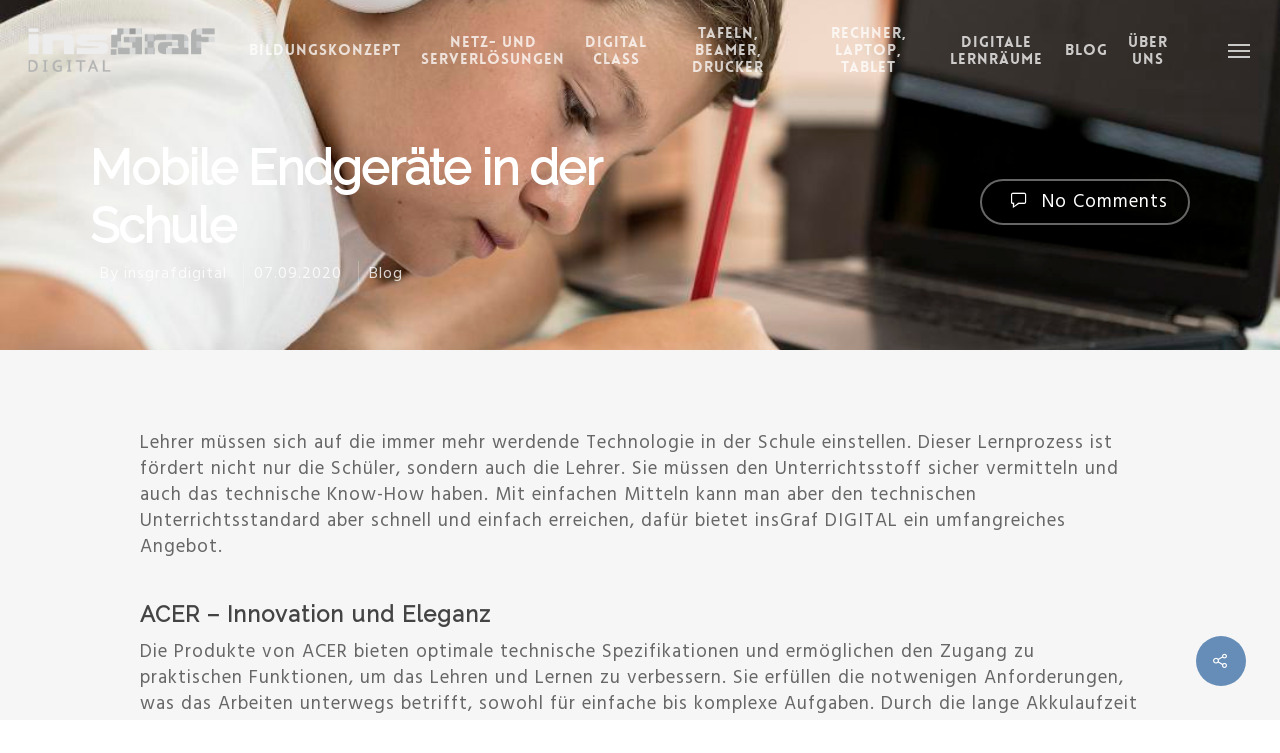

--- FILE ---
content_type: text/html; charset=UTF-8
request_url: https://insgrafdigital.de/blog/die-besten-laptops-fur-den-schuler-im-klassenzimmer/
body_size: 12472
content:
<!DOCTYPE html>

<html lang="de" class="no-js">
<head>
	
	<!-- Global site tag (gtag.js) - Google Analytics -->
        <script async src="https://www.googletagmanager.com/gtag/js?id=UA-176418040-1"></script>
	<script>
        window.dataLayer = window.dataLayer || [];
    	function gtag(){dataLayer.push(arguments);}
	     gtag('js', new Date());

	    gtag('config', 'UA-176418040-1');
	</script>
	<meta charset="UTF-8">
	
	<meta name="viewport" content="width=device-width, initial-scale=1, maximum-scale=1, user-scalable=0" /><title>Mobile Endgeräte in der Schule - Insgrafdigital</title>

<!-- Google Tag Manager for WordPress by gtm4wp.com -->
<script data-cfasync="false" data-pagespeed-no-defer>
	var gtm4wp_datalayer_name = "dataLayer";
	var dataLayer = dataLayer || [];
</script>
<!-- End Google Tag Manager for WordPress by gtm4wp.com -->
<!-- This site is optimized with the Yoast SEO plugin v13.2 - https://yoast.com/wordpress/plugins/seo/ -->
<meta name="robots" content="max-snippet:-1, max-image-preview:large, max-video-preview:-1"/>
<link rel="canonical" href="https://insgrafdigital.de/blog/die-besten-laptops-fur-den-schuler-im-klassenzimmer/" />
<meta property="og:locale" content="de_DE" />
<meta property="og:type" content="article" />
<meta property="og:title" content="Mobile Endgeräte in der Schule - Insgrafdigital" />
<meta property="og:description" content="Lehrer müssen sich auf die immer mehr werdende Technologie in der Schule einstellen. Dieser Lernprozess ist fördert nicht nur die Schüler, sondern auch die Lehrer. Sie müssen den Unterrichtsstoff sicher vermitteln und auch das technische Know-How haben." />
<meta property="og:url" content="https://insgrafdigital.de/blog/die-besten-laptops-fur-den-schuler-im-klassenzimmer/" />
<meta property="og:site_name" content="Insgrafdigital" />
<meta property="article:section" content="Blog" />
<meta property="article:published_time" content="2020-09-07T10:52:47+00:00" />
<meta property="article:modified_time" content="2022-02-22T13:03:01+00:00" />
<meta property="og:updated_time" content="2022-02-22T13:03:01+00:00" />
<meta property="og:image" content="https://insgrafdigital.de/wp-content/uploads/2020/09/Die-besten-Laptops-für-den-Schüler-im-Klassenzimmer.jpg" />
<meta property="og:image:secure_url" content="https://insgrafdigital.de/wp-content/uploads/2020/09/Die-besten-Laptops-für-den-Schüler-im-Klassenzimmer.jpg" />
<meta property="og:image:width" content="1090" />
<meta property="og:image:height" content="690" />
<meta name="twitter:card" content="summary_large_image" />
<meta name="twitter:description" content="Lehrer müssen sich auf die immer mehr werdende Technologie in der Schule einstellen. Dieser Lernprozess ist fördert nicht nur die Schüler, sondern auch die Lehrer. Sie müssen den Unterrichtsstoff sicher vermitteln und auch das technische Know-How haben." />
<meta name="twitter:title" content="Mobile Endgeräte in der Schule - Insgrafdigital" />
<meta name="twitter:image" content="https://insgrafdigital.de/wp-content/uploads/2020/09/Die-besten-Laptops-für-den-Schüler-im-Klassenzimmer.jpg" />
<script type='application/ld+json' class='yoast-schema-graph yoast-schema-graph--main'>{"@context":"https://schema.org","@graph":[{"@type":"WebSite","@id":"https://insgrafdigital.de/#website","url":"https://insgrafdigital.de/","name":"Insgrafdigital","inLanguage":"de","potentialAction":{"@type":"SearchAction","target":"https://insgrafdigital.de/?s={search_term_string}","query-input":"required name=search_term_string"}},{"@type":"ImageObject","@id":"https://insgrafdigital.de/blog/die-besten-laptops-fur-den-schuler-im-klassenzimmer/#primaryimage","inLanguage":"de","url":"https://insgrafdigital.de/wp-content/uploads/2020/09/Die-besten-Laptops-f\u00fcr-den-Sch\u00fcler-im-Klassenzimmer.jpg","width":1090,"height":690,"caption":"Acer Microsoft"},{"@type":"WebPage","@id":"https://insgrafdigital.de/blog/die-besten-laptops-fur-den-schuler-im-klassenzimmer/#webpage","url":"https://insgrafdigital.de/blog/die-besten-laptops-fur-den-schuler-im-klassenzimmer/","name":"Mobile Endger\u00e4te in der Schule - Insgrafdigital","isPartOf":{"@id":"https://insgrafdigital.de/#website"},"inLanguage":"de","primaryImageOfPage":{"@id":"https://insgrafdigital.de/blog/die-besten-laptops-fur-den-schuler-im-klassenzimmer/#primaryimage"},"datePublished":"2020-09-07T10:52:47+00:00","dateModified":"2022-02-22T13:03:01+00:00","author":{"@id":"https://insgrafdigital.de/#/schema/person/bfe017678009c34f537886698d3ac785"}},{"@type":["Person"],"@id":"https://insgrafdigital.de/#/schema/person/bfe017678009c34f537886698d3ac785","name":"insgrafdigital","image":{"@type":"ImageObject","@id":"https://insgrafdigital.de/#authorlogo","inLanguage":"de","url":"https://secure.gravatar.com/avatar/514e5ae74426e2a8a87f31d683656958?s=96&d=mm&r=g","caption":"insgrafdigital"},"sameAs":[]}]}</script>
<!-- / Yoast SEO plugin. -->

<link rel='dns-prefetch' href='//fonts.googleapis.com' />
<link rel='dns-prefetch' href='//s.w.org' />
<link rel="alternate" type="application/rss+xml" title="Insgrafdigital &raquo; Feed" href="https://insgrafdigital.de/feed/" />
<link rel="alternate" type="application/rss+xml" title="Insgrafdigital &raquo; Kommentar-Feed" href="https://insgrafdigital.de/comments/feed/" />
		<script type="text/javascript">
			window._wpemojiSettings = {"baseUrl":"https:\/\/s.w.org\/images\/core\/emoji\/12.0.0-1\/72x72\/","ext":".png","svgUrl":"https:\/\/s.w.org\/images\/core\/emoji\/12.0.0-1\/svg\/","svgExt":".svg","source":{"concatemoji":"https:\/\/insgrafdigital.de\/wp-includes\/js\/wp-emoji-release.min.js?ver=5.2.23"}};
			!function(e,a,t){var n,r,o,i=a.createElement("canvas"),p=i.getContext&&i.getContext("2d");function s(e,t){var a=String.fromCharCode;p.clearRect(0,0,i.width,i.height),p.fillText(a.apply(this,e),0,0);e=i.toDataURL();return p.clearRect(0,0,i.width,i.height),p.fillText(a.apply(this,t),0,0),e===i.toDataURL()}function c(e){var t=a.createElement("script");t.src=e,t.defer=t.type="text/javascript",a.getElementsByTagName("head")[0].appendChild(t)}for(o=Array("flag","emoji"),t.supports={everything:!0,everythingExceptFlag:!0},r=0;r<o.length;r++)t.supports[o[r]]=function(e){if(!p||!p.fillText)return!1;switch(p.textBaseline="top",p.font="600 32px Arial",e){case"flag":return s([55356,56826,55356,56819],[55356,56826,8203,55356,56819])?!1:!s([55356,57332,56128,56423,56128,56418,56128,56421,56128,56430,56128,56423,56128,56447],[55356,57332,8203,56128,56423,8203,56128,56418,8203,56128,56421,8203,56128,56430,8203,56128,56423,8203,56128,56447]);case"emoji":return!s([55357,56424,55356,57342,8205,55358,56605,8205,55357,56424,55356,57340],[55357,56424,55356,57342,8203,55358,56605,8203,55357,56424,55356,57340])}return!1}(o[r]),t.supports.everything=t.supports.everything&&t.supports[o[r]],"flag"!==o[r]&&(t.supports.everythingExceptFlag=t.supports.everythingExceptFlag&&t.supports[o[r]]);t.supports.everythingExceptFlag=t.supports.everythingExceptFlag&&!t.supports.flag,t.DOMReady=!1,t.readyCallback=function(){t.DOMReady=!0},t.supports.everything||(n=function(){t.readyCallback()},a.addEventListener?(a.addEventListener("DOMContentLoaded",n,!1),e.addEventListener("load",n,!1)):(e.attachEvent("onload",n),a.attachEvent("onreadystatechange",function(){"complete"===a.readyState&&t.readyCallback()})),(n=t.source||{}).concatemoji?c(n.concatemoji):n.wpemoji&&n.twemoji&&(c(n.twemoji),c(n.wpemoji)))}(window,document,window._wpemojiSettings);
		</script>
		<style type="text/css">
img.wp-smiley,
img.emoji {
	display: inline !important;
	border: none !important;
	box-shadow: none !important;
	height: 1em !important;
	width: 1em !important;
	margin: 0 .07em !important;
	vertical-align: -0.1em !important;
	background: none !important;
	padding: 0 !important;
}
</style>
	<link rel='stylesheet' id='wp-block-library-css'  href='https://insgrafdigital.de/wp-includes/css/dist/block-library/style.min.css?ver=5.2.23' type='text/css' media='all' />
<link rel='stylesheet' id='rs-plugin-settings-css'  href='https://insgrafdigital.de/wp-content/plugins/revslider/public/assets/css/rs6.css?ver=6.1.3' type='text/css' media='all' />
<style id='rs-plugin-settings-inline-css' type='text/css'>
#rs-demo-id {}
</style>
<link rel='stylesheet' id='salient-social-css'  href='https://insgrafdigital.de/wp-content/plugins/salient-social/css/style.css?ver=1.0' type='text/css' media='all' />
<style id='salient-social-inline-css' type='text/css'>

  .sharing-default-minimal .nectar-love.loved,
  body .nectar-social[data-color-override="override"].fixed > a:before, 
  body .nectar-social[data-color-override="override"].fixed .nectar-social-inner a,
  .sharing-default-minimal .nectar-social[data-color-override="override"] .nectar-social-inner a:hover {
    background-color: #668db7;
  }
  .nectar-social.hover .nectar-love.loved,
  .nectar-social.hover > .nectar-love-button a:hover,
  .nectar-social[data-color-override="override"].hover > div a:hover,
  #single-below-header .nectar-social[data-color-override="override"].hover > div a:hover,
  .nectar-social[data-color-override="override"].hover .share-btn:hover,
  .sharing-default-minimal .nectar-social[data-color-override="override"] .nectar-social-inner a {
    border-color: #668db7;
  }
  #single-below-header .nectar-social.hover .nectar-love.loved i,
  #single-below-header .nectar-social.hover[data-color-override="override"] a:hover,
  #single-below-header .nectar-social.hover[data-color-override="override"] a:hover i,
  #single-below-header .nectar-social.hover .nectar-love-button a:hover i,
  .nectar-love:hover i,
  .hover .nectar-love:hover .total_loves,
  .nectar-love.loved i,
  .nectar-social.hover .nectar-love.loved .total_loves,
  .nectar-social.hover .share-btn:hover, 
  .nectar-social[data-color-override="override"].hover .nectar-social-inner a:hover,
  .nectar-social[data-color-override="override"].hover > div:hover span,
  .sharing-default-minimal .nectar-social[data-color-override="override"] .nectar-social-inner a:not(:hover) i,
  .sharing-default-minimal .nectar-social[data-color-override="override"] .nectar-social-inner a:not(:hover) {
    color: #668db7;
  }
</style>
<link rel='stylesheet' id='font-awesome-css'  href='https://insgrafdigital.de/wp-content/themes/salient/css/font-awesome.min.css?ver=4.6.4' type='text/css' media='all' />
<link rel='stylesheet' id='main-styles-css'  href='https://insgrafdigital.de/wp-content/themes/salient/css/style.css?ver=10.5.3' type='text/css' media='all' />
<style id='main-styles-inline-css' type='text/css'>
@font-face { font-family: 'Lovelo'; src: url('https://insgrafdigital.de/wp-content/themes/salient/css/fonts/Lovelo_Black.eot'); src: url('https://insgrafdigital.de/wp-content/themes/salient/css/fonts/Lovelo_Black.eot?#iefix') format('embedded-opentype'), url('https://insgrafdigital.de/wp-content/themes/salient/css/fonts/Lovelo_Black.woff') format('woff'),  url('https://insgrafdigital.de/wp-content/themes/salient/css/fonts/Lovelo_Black.ttf') format('truetype'), url('https://insgrafdigital.de/wp-content/themes/salient/css/fonts/Lovelo_Black.svg#loveloblack') format('svg'); font-weight: normal; font-style: normal; }
html:not(.page-trans-loaded) { background-color: #ffffff; }
</style>
<link rel='stylesheet' id='nectar-single-styles-css'  href='https://insgrafdigital.de/wp-content/themes/salient/css/single.css?ver=10.5.3' type='text/css' media='all' />
<link rel='stylesheet' id='magnific-css'  href='https://insgrafdigital.de/wp-content/themes/salient/css/plugins/magnific.css?ver=8.6.0' type='text/css' media='all' />
<link rel='stylesheet' id='nectar_default_font_open_sans-css'  href='https://fonts.googleapis.com/css?family=Open+Sans%3A300%2C400%2C600%2C700&#038;subset=latin%2Clatin-ext' type='text/css' media='all' />
<link rel='stylesheet' id='responsive-css'  href='https://insgrafdigital.de/wp-content/themes/salient/css/responsive.css?ver=10.5.3' type='text/css' media='all' />
<link rel='stylesheet' id='skin-ascend-css'  href='https://insgrafdigital.de/wp-content/themes/salient/css/ascend.css?ver=10.5.3' type='text/css' media='all' />
<link rel='stylesheet' id='dynamic-css-css'  href='https://insgrafdigital.de/wp-content/themes/salient/css/salient-dynamic-styles.css?ver=764' type='text/css' media='all' />
<style id='dynamic-css-inline-css' type='text/css'>
.no-rgba #header-space{display:none;}@media only screen and (max-width:999px){body #header-space[data-header-mobile-fixed="1"]{display:none;}#header-outer[data-mobile-fixed="false"]{position:absolute;}}@media only screen and (max-width:999px){body:not(.nectar-no-flex-height) #header-space[data-secondary-header-display="full"]:not([data-header-mobile-fixed="false"]){display:block!important;margin-bottom:-50px;}#header-space[data-secondary-header-display="full"][data-header-mobile-fixed="false"]{display:none;}}@media only screen and (min-width:1000px){#header-space{display:none;}.nectar-slider-wrap.first-section,.parallax_slider_outer.first-section,.full-width-content.first-section,.parallax_slider_outer.first-section .swiper-slide .content,.nectar-slider-wrap.first-section .swiper-slide .content,#page-header-bg,.nder-page-header,#page-header-wrap,.full-width-section.first-section{margin-top:0!important;}body #page-header-bg,body #page-header-wrap{height:100px;}body #search-outer{z-index:100000;}}@media only screen and (min-width:1000px){#page-header-wrap.fullscreen-header,#page-header-wrap.fullscreen-header #page-header-bg,html:not(.nectar-box-roll-loaded) .nectar-box-roll > #page-header-bg.fullscreen-header,.nectar_fullscreen_zoom_recent_projects,#nectar_fullscreen_rows:not(.afterLoaded) > div{height:100vh;}.wpb_row.vc_row-o-full-height.top-level,.wpb_row.vc_row-o-full-height.top-level > .col.span_12{min-height:100vh;}#page-header-bg[data-alignment-v="middle"] .span_6 .inner-wrap,#page-header-bg[data-alignment-v="top"] .span_6 .inner-wrap{padding-top:72px;}.nectar-slider-wrap[data-fullscreen="true"]:not(.loaded),.nectar-slider-wrap[data-fullscreen="true"]:not(.loaded) .swiper-container{height:calc(100vh + 2px)!important;}.admin-bar .nectar-slider-wrap[data-fullscreen="true"]:not(.loaded),.admin-bar .nectar-slider-wrap[data-fullscreen="true"]:not(.loaded) .swiper-container{height:calc(100vh - 30px)!important;}}@media only screen and (max-width:999px){#page-header-bg[data-alignment-v="middle"]:not(.fullscreen-header) .span_6 .inner-wrap,#page-header-bg[data-alignment-v="top"] .span_6 .inner-wrap{padding-top:49px;}.vc_row.top-level.full-width-section:not(.full-width-ns) > .span_12,#page-header-bg[data-alignment-v="bottom"] .span_6 .inner-wrap{padding-top:24px;}}@media only screen and (max-width:690px){.vc_row.top-level.full-width-section:not(.full-width-ns) > .span_12{padding-top:49px;}.vc_row.top-level.full-width-content .nectar-recent-posts-single_featured .recent-post-container > .inner-wrap{padding-top:24px;}}@media only screen and (max-width:999px){.full-width-ns .nectar-slider-wrap .swiper-slide[data-y-pos="middle"] .content,.full-width-ns .nectar-slider-wrap .swiper-slide[data-y-pos="top"] .content{padding-top:30px;}}
</style>
<link rel='stylesheet' id='redux-google-fonts-salient_redux-css'  href='https://fonts.googleapis.com/css?family=Hind%7CRaleway%7CLibre+Baskerville%3A400italic%7CPT+Sans%3A400&#038;subset=latin&#038;ver=1602158986' type='text/css' media='all' />
<script>if (document.location.protocol != "https:") {document.location = document.URL.replace(/^http:/i, "https:");}</script><script type='text/javascript' src='https://insgrafdigital.de/wp-includes/js/jquery/jquery.js?ver=1.12.4-wp'></script>
<script type='text/javascript' src='https://insgrafdigital.de/wp-includes/js/jquery/jquery-migrate.min.js?ver=1.4.1'></script>
<script type='text/javascript' src='https://insgrafdigital.de/wp-content/plugins/revslider/public/assets/js/revolution.tools.min.js?ver=6.0'></script>
<script type='text/javascript' src='https://insgrafdigital.de/wp-content/plugins/revslider/public/assets/js/rs6.min.js?ver=6.1.3'></script>
<link rel='https://api.w.org/' href='https://insgrafdigital.de/wp-json/' />
<link rel="EditURI" type="application/rsd+xml" title="RSD" href="https://insgrafdigital.de/xmlrpc.php?rsd" />
<link rel="wlwmanifest" type="application/wlwmanifest+xml" href="https://insgrafdigital.de/wp-includes/wlwmanifest.xml" /> 
<meta name="generator" content="WordPress 5.2.23" />
<link rel='shortlink' href='https://insgrafdigital.de/?p=6765' />
<link rel="alternate" type="application/json+oembed" href="https://insgrafdigital.de/wp-json/oembed/1.0/embed?url=https%3A%2F%2Finsgrafdigital.de%2Fblog%2Fdie-besten-laptops-fur-den-schuler-im-klassenzimmer%2F" />
<link rel="alternate" type="text/xml+oembed" href="https://insgrafdigital.de/wp-json/oembed/1.0/embed?url=https%3A%2F%2Finsgrafdigital.de%2Fblog%2Fdie-besten-laptops-fur-den-schuler-im-klassenzimmer%2F&#038;format=xml" />
<!-- Global site tag (gtag.js) - Google Analytics -->
<script async src="https://www.googletagmanager.com/gtag/js?id=UA-77370020-39"></script>
<script>
  window.dataLayer = window.dataLayer || [];
  function gtag(){dataLayer.push(arguments);}
  gtag('js', new Date());

  gtag('config', 'UA-77370020-39');
</script>


<meta name="google-site-verification" content="dNiRwUvfG5hAEqY_a7_hGagL3ebhqYncvPNgJORi1Ro" />
<!-- Google Tag Manager for WordPress by gtm4wp.com -->
<!-- GTM Container placement set to automatic -->
<script data-cfasync="false" data-pagespeed-no-defer>
	var dataLayer_content = {"pagePostType":"post","pagePostType2":"single-post","pageCategory":["blog"],"pagePostAuthor":"insgrafdigital"};
	dataLayer.push( dataLayer_content );
</script>
<script data-cfasync="false">
(function(w,d,s,l,i){w[l]=w[l]||[];w[l].push({'gtm.start':
new Date().getTime(),event:'gtm.js'});var f=d.getElementsByTagName(s)[0],
j=d.createElement(s),dl=l!='dataLayer'?'&l='+l:'';j.async=true;j.src=
'//www.googletagmanager.com/gtm.'+'js?id='+i+dl;f.parentNode.insertBefore(j,f);
})(window,document,'script','dataLayer','GTM-TNRZZJ2');
</script>
<!-- End Google Tag Manager -->
<!-- End Google Tag Manager for WordPress by gtm4wp.com --><script type="text/javascript"> var root = document.getElementsByTagName( "html" )[0]; root.setAttribute( "class", "js" ); </script>		<style type="text/css">.recentcomments a{display:inline !important;padding:0 !important;margin:0 !important;}</style>
		<meta name="generator" content="Powered by WPBakery Page Builder - drag and drop page builder for WordPress."/>
<!--[if lte IE 9]><link rel="stylesheet" type="text/css" href="https://insgrafdigital.de/wp-content/plugins/js_composer_salient/assets/css/vc_lte_ie9.min.css" media="screen"><![endif]--><meta name="generator" content="Powered by Slider Revolution 6.1.3 - responsive, Mobile-Friendly Slider Plugin for WordPress with comfortable drag and drop interface." />
<link rel="icon" href="https://insgrafdigital.de/wp-content/uploads/2020/09/cropped-favicon-32x32.png" sizes="32x32" />
<link rel="icon" href="https://insgrafdigital.de/wp-content/uploads/2020/09/cropped-favicon-192x192.png" sizes="192x192" />
<link rel="apple-touch-icon-precomposed" href="https://insgrafdigital.de/wp-content/uploads/2020/09/cropped-favicon-180x180.png" />
<meta name="msapplication-TileImage" content="https://insgrafdigital.de/wp-content/uploads/2020/09/cropped-favicon-270x270.png" />
<script type="text/javascript">function setREVStartSize(t){try{var h,e=document.getElementById(t.c).parentNode.offsetWidth;if(e=0===e||isNaN(e)?window.innerWidth:e,t.tabw=void 0===t.tabw?0:parseInt(t.tabw),t.thumbw=void 0===t.thumbw?0:parseInt(t.thumbw),t.tabh=void 0===t.tabh?0:parseInt(t.tabh),t.thumbh=void 0===t.thumbh?0:parseInt(t.thumbh),t.tabhide=void 0===t.tabhide?0:parseInt(t.tabhide),t.thumbhide=void 0===t.thumbhide?0:parseInt(t.thumbhide),t.mh=void 0===t.mh||""==t.mh||"auto"===t.mh?0:parseInt(t.mh,0),"fullscreen"===t.layout||"fullscreen"===t.l)h=Math.max(t.mh,window.innerHeight);else{for(var i in t.gw=Array.isArray(t.gw)?t.gw:[t.gw],t.rl)void 0!==t.gw[i]&&0!==t.gw[i]||(t.gw[i]=t.gw[i-1]);for(var i in t.gh=void 0===t.el||""===t.el||Array.isArray(t.el)&&0==t.el.length?t.gh:t.el,t.gh=Array.isArray(t.gh)?t.gh:[t.gh],t.rl)void 0!==t.gh[i]&&0!==t.gh[i]||(t.gh[i]=t.gh[i-1]);var r,a=new Array(t.rl.length),n=0;for(var i in t.tabw=t.tabhide>=e?0:t.tabw,t.thumbw=t.thumbhide>=e?0:t.thumbw,t.tabh=t.tabhide>=e?0:t.tabh,t.thumbh=t.thumbhide>=e?0:t.thumbh,t.rl)a[i]=t.rl[i]<window.innerWidth?0:t.rl[i];for(var i in r=a[0],a)r>a[i]&&0<a[i]&&(r=a[i],n=i);var d=e>t.gw[n]+t.tabw+t.thumbw?1:(e-(t.tabw+t.thumbw))/t.gw[n];h=t.gh[n]*d+(t.tabh+t.thumbh)}void 0===window.rs_init_css&&(window.rs_init_css=document.head.appendChild(document.createElement("style"))),document.getElementById(t.c).height=h,window.rs_init_css.innerHTML+="#"+t.c+"_wrapper { height: "+h+"px }"}catch(t){console.log("Failure at Presize of Slider:"+t)}};</script>
		<style type="text/css" id="wp-custom-css">
			body .nectar-fancy-box .box-bg:after {
  background-color: rgba(0,0,0,0.1);
}





header#top nav {
  text-align: center!important;
}


.pricing-column h4, .pricing-column .interval {
  display: none!important;
}

.pricing-column h, .pricing-column .interval {
  display: none!important;
}

.pricing-table[data-style="flat-alternative"] .pricing-column.highlight h3 {
    display: none!important
}

.row.project-title {
	display: none;
}

.nectar-icon-list-item {
    margin-bottom: 42px !important;
}		</style>
		<noscript><style type="text/css"> .wpb_animate_when_almost_visible { opacity: 1; }</style></noscript>	
</head>


<body data-rsssl=1 class="post-template post-template-single-blog post-template-single-blog-php single single-post postid-6765 single-format-standard ascend wpb-js-composer js-comp-ver-5.7 vc_responsive" data-footer-reveal="1" data-footer-reveal-shadow="none" data-header-format="default" data-body-border="off" data-boxed-style="" data-header-breakpoint="1040" data-dropdown-style="minimal" data-cae="linear" data-cad="650" data-megamenu-width="contained" data-aie="zoom-out" data-ls="magnific" data-apte="standard" data-hhun="0" data-fancy-form-rcs="default" data-form-style="default" data-form-submit="regular" data-is="minimal" data-button-style="default" data-user-account-button="false" data-header-inherit-rc="false" data-header-search="false" data-animated-anchors="true" data-ajax-transitions="true" data-full-width-header="true" data-slide-out-widget-area="true" data-slide-out-widget-area-style="slide-out-from-right" data-user-set-ocm="1" data-loading-animation="none" data-bg-header="true" data-responsive="1" data-ext-responsive="true" data-header-resize="1" data-header-color="light" data-cart="false" data-remove-m-parallax="" data-remove-m-video-bgs="" data-force-header-trans-color="light" data-smooth-scrolling="0" data-permanent-transparent="false" >
	
	<script type="text/javascript"> if(navigator.userAgent.match(/(Android|iPod|iPhone|iPad|BlackBerry|IEMobile|Opera Mini)/)) { document.body.className += " using-mobile-browser "; } </script><div id="ajax-loading-screen" data-disable-mobile="1" data-disable-fade-on-click="0" data-effect="standard" data-method="standard"><div class="loading-icon none"><div class="material-icon">
									 <div class="spinner">
										 <div class="right-side"><div class="bar"></div></div>
										 <div class="left-side"><div class="bar"></div></div>
									 </div>
									 <div class="spinner color-2">
										 <div class="right-side"><div class="bar"></div></div>
										 <div class="left-side"><div class="bar"></div></div>
									 </div>
								 </div></div></div>	
	<div id="header-space"  data-header-mobile-fixed='1'></div> 
	
		
	<div id="header-outer" data-has-menu="true" data-has-buttons="yes" data-using-pr-menu="false" data-mobile-fixed="1" data-ptnm="1" data-lhe="default" data-user-set-bg="#ffffff" data-format="default" data-permanent-transparent="false" data-megamenu-rt="0" data-remove-fixed="0" data-header-resize="1" data-cart="false" data-transparency-option="" data-box-shadow="large" data-shrink-num="6" data-using-secondary="0" data-using-logo="1" data-logo-height="44" data-m-logo-height="24" data-padding="28" data-full-width="true" data-condense="false" data-transparent-header="true" data-transparent-shadow-helper="false" data-remove-border="true" class="transparent">
		
		
<header id="top">
	<div class="container">
		<div class="row">
			<div class="col span_3">
				<a id="logo" href="https://insgrafdigital.de" data-supplied-ml-starting-dark="false" data-supplied-ml-starting="false" data-supplied-ml="false" >
					<img class="stnd  dark-version" alt="Insgrafdigital" src="https://insgrafdigital.de/wp-content/uploads/2019/08/insgraf-digital.png"  /><img class="starting-logo "  alt="Insgrafdigital" src="https://insgrafdigital.de/wp-content/uploads/2019/08/insgraf-mono.png"  /> 
				</a>
				
							</div><!--/span_3-->
			
			<div class="col span_9 col_last">
									<div class="slide-out-widget-area-toggle mobile-icon slide-out-from-right" data-icon-animation="simple-transform">
						<div> <a href="#sidewidgetarea" aria-label="Navigation Menu" aria-expanded="false" class="closed"> <span aria-hidden="true"> <i class="lines-button x2"> <i class="lines"></i> </i> </span> </a> </div> 
					</div>
								
									
					<nav>
						
						<ul class="sf-menu">	
							<li id="menu-item-3404" class="menu-item menu-item-type-custom menu-item-object-custom menu-item-has-children menu-item-3404"><a>Bildungskonzept</a>
<ul class="sub-menu">
	<li id="menu-item-3405" class="menu-item menu-item-type-custom menu-item-object-custom menu-item-3405"><a href="/digitalpakt-schule-bildungskonzept/">DigitalPakt Schule</a></li>
	<li id="menu-item-3406" class="menu-item menu-item-type-custom menu-item-object-custom menu-item-3406"><a href="/mint/">MINT-Kompetenzen</a></li>
	<li id="menu-item-3407" class="menu-item menu-item-type-custom menu-item-object-custom menu-item-3407"><a href="/schluesselkompetenzen">Schlüsselkompetenzen</a></li>
</ul>
</li>
<li id="menu-item-3409" class="menu-item menu-item-type-custom menu-item-object-custom menu-item-3409"><a href="/wlan/">Netz- und Serverlösungen</a></li>
<li id="menu-item-3415" class="menu-item menu-item-type-custom menu-item-object-custom menu-item-has-children menu-item-3415"><a>Digital Class</a>
<ul class="sub-menu">
	<li id="menu-item-6434" class="menu-item menu-item-type-custom menu-item-object-custom menu-item-6434"><a href="/digitale-schluesselkompetenzen/">Digitale Schlüsselkompetenzen</a></li>
	<li id="menu-item-3531" class="menu-item menu-item-type-custom menu-item-object-custom menu-item-3531"><a href="/iwb/">insGraf DIGITAL IWB Präsentationssoftware</a></li>
	<li id="menu-item-3532" class="menu-item menu-item-type-custom menu-item-object-custom menu-item-3532"><a href="/magischer-teppich/">Magischer Teppich</a></li>
	<li id="menu-item-3502" class="menu-item menu-item-type-custom menu-item-object-custom menu-item-3502"><a href="/terra-klassenaummanagement-mythware/">Terra Klassenraummanagement Mythware</a></li>
	<li id="menu-item-3418" class="menu-item menu-item-type-custom menu-item-object-custom menu-item-3418"><a href="/computational-thinking/">Computational Thinking</a></li>
</ul>
</li>
<li id="menu-item-3420" class="menu-item menu-item-type-custom menu-item-object-custom menu-item-has-children menu-item-3420"><a>Tafeln, Beamer, Drucker</a>
<ul class="sub-menu">
	<li id="menu-item-3422" class="menu-item menu-item-type-custom menu-item-object-custom menu-item-3422"><a href="/Interaktive-Monitore">Interaktive Monitore</a></li>
	<li id="menu-item-3421" class="menu-item menu-item-type-custom menu-item-object-custom menu-item-3421"><a href="/interaktive-whiteboards">Interaktive Whiteboards</a></li>
	<li id="menu-item-3424" class="menu-item menu-item-type-custom menu-item-object-custom menu-item-3424"><a href="/beamer-und-dokumentenkameras">Beamer und Dokumentenkameras</a></li>
	<li id="menu-item-3428" class="menu-item menu-item-type-custom menu-item-object-custom menu-item-3428"><a href="/Drucker-Kopierer">Multifunktionsdrucker und Bürogeräte</a></li>
</ul>
</li>
<li id="menu-item-3495" class="menu-item menu-item-type-custom menu-item-object-custom menu-item-has-children menu-item-3495"><a>Rechner, Laptop, Tablet</a>
<ul class="sub-menu">
	<li id="menu-item-3426" class="menu-item menu-item-type-custom menu-item-object-custom menu-item-3426"><a href="/terra-it">Terra</a></li>
	<li id="menu-item-6341" class="menu-item menu-item-type-custom menu-item-object-custom menu-item-6341"><a href="https://insgrafdigital.de/lenovo">Lenovo</a></li>
</ul>
</li>
<li id="menu-item-3434" class="menu-item menu-item-type-custom menu-item-object-custom menu-item-has-children menu-item-3434"><a>Digitale Lernräume</a>
<ul class="sub-menu">
	<li id="menu-item-3431" class="menu-item menu-item-type-custom menu-item-object-custom menu-item-3431"><a href="/Mobile-Laptopschraenke">Mobile Laptopschränke</a></li>
	<li id="menu-item-3432" class="menu-item menu-item-type-custom menu-item-object-custom menu-item-3432"><a href="/Transporttaschen">Trolley und Taschen</a></li>
	<li id="menu-item-3433" class="menu-item menu-item-type-custom menu-item-object-custom menu-item-3433"><a href="/Schraenke">Flexi Laptopschränke</a></li>
	<li id="menu-item-3435" class="menu-item menu-item-type-custom menu-item-object-custom menu-item-3435"><a href="/Mobiles-Klassenzimmer">Mobiles Klassenzimmer</a></li>
	<li id="menu-item-3436" class="menu-item menu-item-type-custom menu-item-object-custom menu-item-3436"><a href="/raumausstattung">Multimediale Raumausstattung</a></li>
</ul>
</li>
<li id="menu-item-6743" class="menu-item menu-item-type-post_type menu-item-object-page menu-item-6743"><a href="https://insgrafdigital.de/blog/">Blog</a></li>
<li id="menu-item-3438" class="menu-item menu-item-type-custom menu-item-object-custom menu-item-3438"><a href="/ueber-uns">Über uns</a></li>
						</ul>
						

													<ul class="buttons sf-menu" data-user-set-ocm="1">
								
								<li class="slide-out-widget-area-toggle" data-icon-animation="simple-transform"><div> <a href="#sidewidgetarea" aria-label="Navigation Menu" aria-expanded="false" class="closed"> <span aria-hidden="true"> <i class="lines-button x2"> <i class="lines"></i> </i> </span> </a> </div></li>								
							</ul>
												
					</nav>
					
										
				</div><!--/span_9-->
				
								
			</div><!--/row-->
					</div><!--/container-->
	</header>
		
	</div>
	
	
<div id="search-outer" class="nectar">
	<div id="search">
		<div class="container">
			 <div id="search-box">
				 <div class="inner-wrap">
					 <div class="col span_12">
						  <form role="search" action="https://insgrafdigital.de/" method="GET">
															<input type="text" name="s" id="s" value="Start Typing..." data-placeholder="Start Typing..." />
															
												</form>
					</div><!--/span_12-->
				</div><!--/inner-wrap-->
			 </div><!--/search-box-->
			 <div id="close"><a href="#">
				<span class="icon-salient-x" aria-hidden="true"></span>				 </a></div>
		 </div><!--/container-->
	</div><!--/search-->
</div><!--/search-outer-->
	
	<div id="ajax-content-wrap">
		
		<div id="page-header-wrap" data-animate-in-effect="zoom-out" data-midnight="light" class="" style="height: 350px;"><div id="page-header-bg" class=" hentry" data-post-hs="default" data-padding-amt="normal" data-animate-in-effect="zoom-out" data-midnight="light" data-text-effect="" data-bg-pos="center" data-alignment="left" data-alignment-v="middle" data-parallax="0" data-height="350"  style="background-color: #000; height:350px;">					<div class="page-header-bg-image-wrap" id="nectar-page-header-p-wrap" data-parallax-speed="medium">
						<div class="page-header-bg-image" style="background-image: url(https://insgrafdigital.de/wp-content/uploads/2020/09/Die-besten-Laptops-für-den-Schüler-im-Klassenzimmer.jpg);"></div>
					</div> 				
				<div class="container"><img class="hidden-social-img" src="https://insgrafdigital.de/wp-content/uploads/2020/09/Die-besten-Laptops-für-den-Schüler-im-Klassenzimmer.jpg" alt="Mobile Endgeräte in der Schule" />					
					<div class="row">
						<div class="col span_6 section-title blog-title" data-remove-post-date="0" data-remove-post-author="0" data-remove-post-comment-number="0">
							<div class="inner-wrap">
								
																
								<h1 class="entry-title">Mobile Endgeräte in der Schule</h1>
								
																
								
																		
									<div id="single-below-header" data-hide-on-mobile="false">
										<span class="meta-author vcard author"><span class="fn">By <a href="https://insgrafdigital.de/author/insgrafdigital/" title="Beiträge von insgrafdigital" rel="author">insgrafdigital</a></span></span><!--
										-->											<span class="meta-date date published">07.09.2020</span>
											<span class="meta-date date updated rich-snippet-hidden">Februar 22nd, 2022</span>
										<!--
										--> <span class="meta-category"><a href="https://insgrafdigital.de/category/blog/">Blog</a></span> 							</div><!--/single-below-header-->
												
													
							<div id="single-meta">
								
								<div class="meta-comment-count">
									<a href="https://insgrafdigital.de/blog/die-besten-laptops-fur-den-schuler-im-klassenzimmer/#respond"><i class="icon-default-style steadysets-icon-chat"></i> No Comments</a>
								</div>
								
								
							</div><!--/single-meta-->
							
											</div>
					
				</div><!--/section-title-->
			</div><!--/row-->

						
			
			
			</div>
</div>

</div>

<div class="container-wrap no-sidebar" data-midnight="dark" data-remove-post-date="0" data-remove-post-author="0" data-remove-post-comment-number="0">
	<div class="container main-content">
		
					
		<div class="row">
			
			<div class="post-area col  span_12 col_last">
<article id="post-6765" class="post-6765 post type-post status-publish format-standard has-post-thumbnail category-blog">
  
  <div class="inner-wrap">

		<div class="post-content" data-hide-featured-media="0">
      
        <div class="content-inner">
<h2></h2>



<p>Lehrer müssen sich auf die immer mehr werdende Technologie in der Schule einstellen. Dieser Lernprozess ist fördert nicht nur die Schüler, sondern auch die Lehrer. Sie müssen den Unterrichtsstoff sicher vermitteln und auch das technische Know-How haben. Mit einfachen Mitteln kann man aber den technischen Unterrichtsstandard aber schnell und einfach erreichen, dafür bietet insGraf DIGITAL ein umfangreiches Angebot.</p>



<h2 class="h3">ACER – Innovation und Eleganz</h2>



<p>Die Produkte von ACER bieten optimale technische Spezifikationen und ermöglichen den Zugang zu praktischen Funktionen, um das Lehren und Lernen zu verbessern. Sie erfüllen die notwenigen Anforderungen, was das Arbeiten unterwegs betrifft, sowohl für einfache bis komplexe Aufgaben. Durch die lange Akkulaufzeit von 10 bis 17 Stunden sorgen sie für eine maximale Unabhängigkeit. </p>



<p>Der <a href="https://insgrafdigital.de/Acer-it/">Laptop ACER TravelMate B1</a> überzeugt mit einem weiten Betrachtungswinkel und sein kompaktes Design macht ihn zum idealen Schülerlaptop. Der Laptop wurde speziell für den Schulalltag entwickelt: Er verfügt über einen druckfesten Bildschirm, eine spritzwassergeschützte Tastatur sowie einen dämpfenden Stoßfänger aus Gummi, so dass er Stürze aus bis zu 122 cm Höhe unversehrt überstehen kann.</p>



<p>Für den Computerraum oder ein Klassenzimmer empfiehlt sich das Set <a href="https://insgraf.de/acer/24095-digitaler-klassenraum-acer-microsoft-it-6.html">Digitaler Klassenraum Acer Microsoft</a>, das Ihnen hochwertige mobile Arbeitsgeräte für Schülerinnen und Schüler sowie für Lehrkräfte zur Verfügung stellt. Mit dem Kauf dieses Sets verbunden ist außerdem die kostenlose Bereitstellung der Software Acer Classroom Manager für die Verwaltung des Computerraums und Überwachung der Schüleraktivitäten. </p>



<h3 class="h3">LENOVO TABLETS – eine Alternative?!</h3>



<p>Robust. Vielseitig. Sicher. Verlassen Sie sich auf den überragenden Schutz dank mehrerer Daten- und Kennwortsicherheitsebenen. Somit kann ein Tablet ganz einfach von mehreren Benutzern innerhalb einer Gruppe verwendet werden. Der Unterricht kann dadurch offener und bedürfnisorientierter gestaltet werden. Durch das <a href="https://insgrafdigital.de/lenovo/">LENOVO Tablet</a> können die Schüler auch mobil lernen. </p>



<p>Mit dem Set aus <a href="https://insgraf.de/photon-lernroboter/24085-set-photon-edu-roboter-tablet-7-zoll.html">Photon und dem LENOVO Tablet</a> können neue Denkweisen angeregt werden. Photon gehört zu den technisch fortschrittlichsten Lernrobotern, die aktuell auf dem Markt verfügbar sind. Die Schülerinnen und Schüler können mithilfe dieses Sets nicht nur am Tablet Aufgaben bearbeiten; sie können ihre eigene Lösung an Photon übertragen und sehen dann sofort, ob diese richtig ist. Jedes Kind bekommt somit ein unmittelbares, individuelles und greifbares Feedback. Dank der ergänzenden Lernszenarien reduziert sich darüber hinaus die Vorbereitungszeit für die Lehrkraft.</p>
</div>        
      </div><!--/post-content-->
      
    </div><!--/inner-wrap-->
    
</article>
		</div><!--/post-area-->
			
							
		</div><!--/row-->

		<div class="row">

			
			<div class="comments-section" data-author-bio="false">
				
<div class="comment-wrap full-width-section custom-skip" data-midnight="dark" data-comments-open="false">


			<!-- If comments are closed. -->
		<!--<p class="nocomments">Comments are closed.</p>-->

	


</div>			</div>   

		</div>

	</div><!--/container-->

</div><!--/container-wrap-->

<div class="nectar-social fixed" data-position="" data-color-override="override"><a href="#"><i class="icon-default-style steadysets-icon-share"></i></a><div class="nectar-social-inner"><a class='facebook-share nectar-sharing' href='#' title='Share this'> <i class='fa fa-facebook'></i> <span class='social-text'>Share</span> </a><a class='twitter-share nectar-sharing' href='#' title='Tweet this'> <i class='fa fa-twitter'></i> <span class='social-text'>Tweet</span> </a><a class='linkedin-share nectar-sharing' href='#' title='Share this'> <i class='fa fa-linkedin'></i> <span class='social-text'>Share</span> </a><a class='pinterest-share nectar-sharing' href='#' title='Pin this'> <i class='fa fa-pinterest'></i> <span class='social-text'>Pin</span> </a></div></div>
<div id="footer-outer" data-cols="1" data-custom-color="true" data-disable-copyright="true" data-matching-section-color="false" data-copyright-line="false" data-using-bg-img="false" data-bg-img-overlay="0.8" data-full-width="1" data-using-widget-area="true">
	
		
	<div id="footer-widgets" data-has-widgets="true" data-cols="1">
		
		<div class="container">
			
						
			<div class="row">
				
								
				<div class="col span_12">
					<!-- Footer widget area 1 -->
					<div id="text-3" class="widget widget_text">			<div class="textwidget"><p><strong>INSGRAF GmbH</strong><br />
Gustav-Ricker-Straße 62<br />
39120 Magdeburg<br />
Telefon: 0391 50549404<br />
Fax: 0391 50549427<br />
E-Mail: <a href="mailto:digital@insgraf.de">digital@insgraf.de</a></p>
<p><strong><a href="https://insgrafdigital.de/impressum/">Impressum</a></strong> <strong><a href="https://insgrafdigital.de/ueber-uns/">Kontakt</a></strong></p>
</div>
		</div><div id="media_image-3" class="widget widget_media_image"><img width="259" height="61" src="https://insgrafdigital.de/wp-content/uploads/2019/08/insgraf-digital.png" class="image wp-image-3334  attachment-full size-full" alt="" style="max-width: 100%; height: auto;" /></div>					</div><!--/span_3-->
					
											
						
													
															
							</div><!--/row-->
							
														
						</div><!--/container-->
						
					</div><!--/footer-widgets-->
					
						
</div><!--/footer-outer-->

	
	<div id="slide-out-widget-area-bg" class="slide-out-from-right medium">
				</div>
		
		<div id="slide-out-widget-area" class="slide-out-from-right" data-dropdown-func="separate-dropdown-parent-link" data-back-txt="Back">
			
						
			<div class="inner" data-prepend-menu-mobile="true">
				
				<a class="slide_out_area_close" href="#">
					<span class="icon-salient-x icon-default-style"></span>				</a>
				
				
									<div class="off-canvas-menu-container mobile-only">
						
												
						<ul class="menu">
							<li class="menu-item menu-item-type-custom menu-item-object-custom menu-item-has-children menu-item-3404"><a>Bildungskonzept</a>
<ul class="sub-menu">
	<li class="menu-item menu-item-type-custom menu-item-object-custom menu-item-3405"><a href="/digitalpakt-schule-bildungskonzept/">DigitalPakt Schule</a></li>
	<li class="menu-item menu-item-type-custom menu-item-object-custom menu-item-3406"><a href="/mint/">MINT-Kompetenzen</a></li>
	<li class="menu-item menu-item-type-custom menu-item-object-custom menu-item-3407"><a href="/schluesselkompetenzen">Schlüsselkompetenzen</a></li>
</ul>
</li>
<li class="menu-item menu-item-type-custom menu-item-object-custom menu-item-3409"><a href="/wlan/">Netz- und Serverlösungen</a></li>
<li class="menu-item menu-item-type-custom menu-item-object-custom menu-item-has-children menu-item-3415"><a>Digital Class</a>
<ul class="sub-menu">
	<li class="menu-item menu-item-type-custom menu-item-object-custom menu-item-6434"><a href="/digitale-schluesselkompetenzen/">Digitale Schlüsselkompetenzen</a></li>
	<li class="menu-item menu-item-type-custom menu-item-object-custom menu-item-3531"><a href="/iwb/">insGraf DIGITAL IWB Präsentationssoftware</a></li>
	<li class="menu-item menu-item-type-custom menu-item-object-custom menu-item-3532"><a href="/magischer-teppich/">Magischer Teppich</a></li>
	<li class="menu-item menu-item-type-custom menu-item-object-custom menu-item-3502"><a href="/terra-klassenaummanagement-mythware/">Terra Klassenraummanagement Mythware</a></li>
	<li class="menu-item menu-item-type-custom menu-item-object-custom menu-item-3418"><a href="/computational-thinking/">Computational Thinking</a></li>
</ul>
</li>
<li class="menu-item menu-item-type-custom menu-item-object-custom menu-item-has-children menu-item-3420"><a>Tafeln, Beamer, Drucker</a>
<ul class="sub-menu">
	<li class="menu-item menu-item-type-custom menu-item-object-custom menu-item-3422"><a href="/Interaktive-Monitore">Interaktive Monitore</a></li>
	<li class="menu-item menu-item-type-custom menu-item-object-custom menu-item-3421"><a href="/interaktive-whiteboards">Interaktive Whiteboards</a></li>
	<li class="menu-item menu-item-type-custom menu-item-object-custom menu-item-3424"><a href="/beamer-und-dokumentenkameras">Beamer und Dokumentenkameras</a></li>
	<li class="menu-item menu-item-type-custom menu-item-object-custom menu-item-3428"><a href="/Drucker-Kopierer">Multifunktionsdrucker und Bürogeräte</a></li>
</ul>
</li>
<li class="menu-item menu-item-type-custom menu-item-object-custom menu-item-has-children menu-item-3495"><a>Rechner, Laptop, Tablet</a>
<ul class="sub-menu">
	<li class="menu-item menu-item-type-custom menu-item-object-custom menu-item-3426"><a href="/terra-it">Terra</a></li>
	<li class="menu-item menu-item-type-custom menu-item-object-custom menu-item-6341"><a href="https://insgrafdigital.de/lenovo">Lenovo</a></li>
</ul>
</li>
<li class="menu-item menu-item-type-custom menu-item-object-custom menu-item-has-children menu-item-3434"><a>Digitale Lernräume</a>
<ul class="sub-menu">
	<li class="menu-item menu-item-type-custom menu-item-object-custom menu-item-3431"><a href="/Mobile-Laptopschraenke">Mobile Laptopschränke</a></li>
	<li class="menu-item menu-item-type-custom menu-item-object-custom menu-item-3432"><a href="/Transporttaschen">Trolley und Taschen</a></li>
	<li class="menu-item menu-item-type-custom menu-item-object-custom menu-item-3433"><a href="/Schraenke">Flexi Laptopschränke</a></li>
	<li class="menu-item menu-item-type-custom menu-item-object-custom menu-item-3435"><a href="/Mobiles-Klassenzimmer">Mobiles Klassenzimmer</a></li>
	<li class="menu-item menu-item-type-custom menu-item-object-custom menu-item-3436"><a href="/raumausstattung">Multimediale Raumausstattung</a></li>
</ul>
</li>
<li class="menu-item menu-item-type-post_type menu-item-object-page menu-item-6743"><a href="https://insgrafdigital.de/blog/">Blog</a></li>
<li class="menu-item menu-item-type-custom menu-item-object-custom menu-item-3438"><a href="/ueber-uns">Über uns</a></li>
							
						</ul>
						
						<ul class="menu secondary-header-items">
													</ul>
					</div>
					<div id="text-1" class="widget widget_text">			<div class="textwidget"></div>
		</div><div id="media_image-8" class="widget widget_media_image"><h4>Interaktive Geräte für den Unterricht</h4><a href="https://insgraf.de/6555/DigitalPakt-Schule"><img width="284" height="300" src="https://insgrafdigital.de/wp-content/uploads/2020/10/interaktive_gerate-284x300.png" class="image wp-image-6936  attachment-medium size-medium" alt="Interaktive Geräte für den Unterricht" style="max-width: 100%; height: auto;" srcset="https://insgrafdigital.de/wp-content/uploads/2020/10/interaktive_gerate-284x300.png 284w, https://insgrafdigital.de/wp-content/uploads/2020/10/interaktive_gerate-768x812.png 768w, https://insgrafdigital.de/wp-content/uploads/2020/10/interaktive_gerate-969x1024.png 969w, https://insgrafdigital.de/wp-content/uploads/2020/10/interaktive_gerate.png 1000w" sizes="(max-width: 284px) 100vw, 284px" /></a></div><div id="media_image-9" class="widget widget_media_image"><h4>Möbelausstattung &#8211; Mobile Tische</h4><a href="https://insgraf.de/356/Fachraumausstattung-MINT-Bereich"><img width="284" height="300" src="https://insgrafdigital.de/wp-content/uploads/2020/10/mobile_tische-284x300.png" class="image wp-image-6937  attachment-medium size-medium" alt="Möbelausstattung - Mobile Tische" style="max-width: 100%; height: auto;" srcset="https://insgrafdigital.de/wp-content/uploads/2020/10/mobile_tische-284x300.png 284w, https://insgrafdigital.de/wp-content/uploads/2020/10/mobile_tische-768x812.png 768w, https://insgrafdigital.de/wp-content/uploads/2020/10/mobile_tische-969x1024.png 969w, https://insgrafdigital.de/wp-content/uploads/2020/10/mobile_tische.png 1000w" sizes="(max-width: 284px) 100vw, 284px" /></a></div><div id="media_image-7" class="widget widget_media_image"><a href="https://insgraf.de/6555/DigitalPakt-Schule"><img width="155" height="150" src="https://insgrafdigital.de/wp-content/uploads/2020/03/insgraf_digital_katalog2019.png" class="image wp-image-6095  attachment-full size-full" alt="" style="max-width: 100%; height: auto;" /></a></div>					
				</div>
				
				<div class="bottom-meta-wrap"><ul class="off-canvas-social-links"></ul></div><!--/bottom-meta-wrap-->					
				</div>
			
</div> <!--/ajax-content-wrap-->

	<a id="to-top" class="
		"><i class="fa fa-angle-up"></i></a>
	<script type='text/javascript'>
/* <![CDATA[ */
var nectarLove = {"ajaxurl":"https:\/\/insgrafdigital.de\/wp-admin\/admin-ajax.php","postID":"6765","rooturl":"https:\/\/insgrafdigital.de","loveNonce":"2223e53031"};
/* ]]> */
</script>
<script type='text/javascript' src='https://insgrafdigital.de/wp-content/plugins/salient-social/js/salient-social.js?ver=1.0'></script>
<script type='text/javascript' src='https://insgrafdigital.de/wp-content/themes/salient/js/third-party/jquery.easing.js?ver=1.3'></script>
<script type='text/javascript' src='https://insgrafdigital.de/wp-content/themes/salient/js/third-party/jquery.mousewheel.js?ver=3.1.13'></script>
<script type='text/javascript' src='https://insgrafdigital.de/wp-content/themes/salient/js/priority.js?ver=10.5.3'></script>
<script type='text/javascript' src='https://insgrafdigital.de/wp-content/themes/salient/js/third-party/transit.js?ver=0.9.9'></script>
<script type='text/javascript' src='https://insgrafdigital.de/wp-content/themes/salient/js/third-party/waypoints.js?ver=4.0.1'></script>
<script type='text/javascript' src='https://insgrafdigital.de/wp-content/themes/salient/js/third-party/modernizr.js?ver=2.6.2'></script>
<script type='text/javascript' src='https://insgrafdigital.de/wp-content/plugins/salient-portfolio/js/third-party/imagesLoaded.min.js?ver=4.1.4'></script>
<script type='text/javascript' src='https://insgrafdigital.de/wp-content/themes/salient/js/third-party/hoverintent.js?ver=1.9'></script>
<script type='text/javascript' src='https://insgrafdigital.de/wp-content/themes/salient/js/third-party/magnific.js?ver=7.0.1'></script>
<script type='text/javascript' src='https://insgrafdigital.de/wp-content/themes/salient/js/third-party/superfish.js?ver=1.4.8'></script>
<script type='text/javascript'>
/* <![CDATA[ */
var nectarLove = {"ajaxurl":"https:\/\/insgrafdigital.de\/wp-admin\/admin-ajax.php","postID":"6765","rooturl":"https:\/\/insgrafdigital.de","disqusComments":"false","loveNonce":"2223e53031","mapApiKey":""};
/* ]]> */
</script>
<script type='text/javascript' src='https://insgrafdigital.de/wp-content/themes/salient/js/init.js?ver=10.5.3'></script>
<script type='text/javascript' src='https://insgrafdigital.de/wp-content/plugins/salient-core/js/third-party/touchswipe.min.js?ver=1.0'></script>
<script type='text/javascript' src='https://insgrafdigital.de/wp-includes/js/wp-embed.min.js?ver=5.2.23'></script>
</body>
</html>